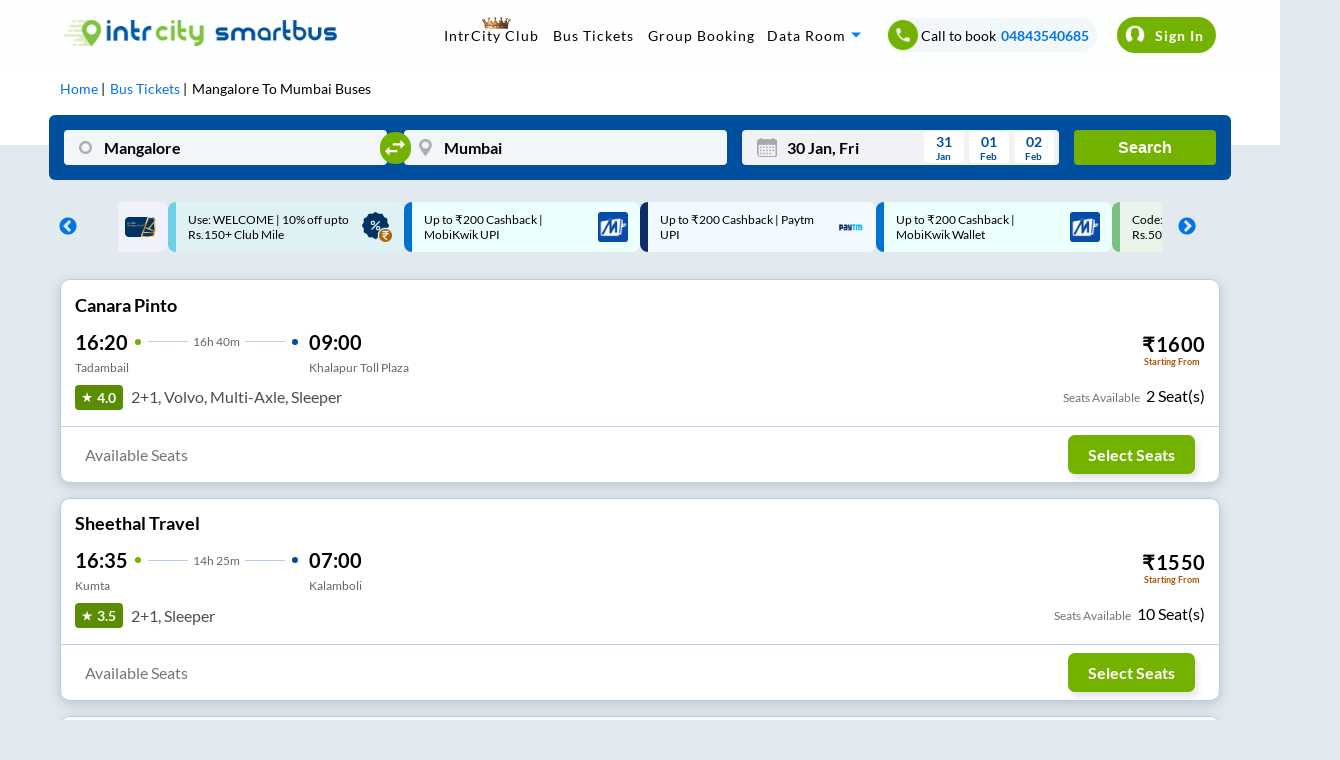

--- FILE ---
content_type: text/html; charset=utf-8
request_url: https://www.intrcity.com/bus-booking/mangalore-to-mumbai-buses
body_size: 4582
content:
<!DOCTYPE html><html><head><meta charSet="utf-8"/><title>Mangalore to Mumbai Bus Ticket Booking Online - IntrCity</title><meta name="description" content="Book Mangalore to Mumbai AC Sleeper bus tickets at best prices on IntrCity SmartBus. On-time journey, Reserve Your Seat Today and save ₹600 OFF with Savings Card"/><meta name="keywords" content="private bus online ticket booking easy and cheap bus tickets, bus deals, confirmed tickets, reservation, discounts, bus offers, cashback online, "/><meta name="viewport" content="width=device-width, initial-scale=1, maximum-scale=1, user-scalable=0"/><meta name="theme-color" content="#004f9e"/><link rel="canonical" href="https://www.intrcity.com/bus-booking/mangalore-to-mumbai-buses"/><link rel="icon" href="/favicon.ico" type="image/x-icon" sizes="any"/><link rel="alternate" href="android-app://bus.tickets.intrcity/http/i.rytr.in/Bus-Ticket-Booking"/><link rel="alternate" href="ios-app://1493367638/http/i.rytr.in/Bus-Ticket-Booking"/><meta property="og:type" content="website"/><meta property="og:url" content="https://www.intrcity.com/bus-booking/mangalore-to-mumbai-buses"/><meta property="og:title" content="Mangalore to Mumbai Bus Ticket Booking Online - IntrCity"/><meta property="og:description" content="Book Mangalore to Mumbai AC Sleeper bus tickets at best prices on IntrCity SmartBus. On-time journey, Reserve Your Seat Today and save ₹600 OFF with Savings Card"/><meta property="og:image" content="https://images.railyatri.in/ry_images_prod/ogImage-1752553105.jpg"/><meta property="og:image:width" content="1200"/><meta property="og:image:height" content="630"/><meta property="og:site_name" content="IntrCity SmartBus"/><meta name="twitter:card" content="summary_large_image"/><meta name="twitter:url" content="https://www.intrcity.com/bus-booking/mangalore-to-mumbai-buses"/><meta name="twitter:title" content="Mangalore to Mumbai Bus Ticket Booking Online - IntrCity"/><meta name="twitter:description" content="Book Mangalore to Mumbai AC Sleeper bus tickets at best prices on IntrCity SmartBus. On-time journey, Reserve Your Seat Today and save ₹600 OFF with Savings Card"/><meta name="twitter:image" content="https://images.railyatri.in/ry_images_prod/ogImage-1752553105.jpg"/><link rel="preload" as="font" type="font/woff2" href="/Assets/fonts/lato-v17-latin-regular-subset.woff2" crossorigin="anonymous"/><link rel="preload" as="font" type="font/woff2" href="/Assets/fonts/lato-v17-latin-700-subset.woff2" crossorigin="anonymous"/><link rel="manifest" href="/manifest.json"/><link rel="apple-touch-icon" sizes="16x16" href="https://images.railyatri.in/ry_images_prod/favicon-1-1591184566.png"/><meta name="mobile-web-app-capable" content="yes"/><meta name="apple-mobile-web-app-capable" content="yes"/><meta name="apple-mobile-web-app-status-bar-style" content="default"/><meta name="msapplication-starturl" content="/"/><meta name="facebook-domain-verification" content="xqufgq7s197nchpa6zqkzyg1564rbu"/><meta name="google-site-verification" content="bm5rw8Ra3tJBBZGGPhKyiqnZ1BjDKT1rMfdoNEZJFhg"/><link rel="dns-prefetch" href="//d2r1yp2w7bby2u.cloudfront.net"/><link rel="dns-prefetch" href="//www.clarity.ms"/><link rel="preconnect" href="https://fonts.googleapis.com"/><link rel="preconnect" href="https://fonts.gstatic.com" crossorigin="anonymous"/><script type="application/ld+json" class="jsx-95a68c1fcab33c2b">{
        "@context": "https://schema.org/",
        "@type": "Product",
        "name": "Mangalore to Mumbai Bus Ticket Booking Online - IntrCity",
        "image": "https://images.railyatri.in/ry_images_prod/RailYatri-1719298334.png",
        "description": "Book Mangalore to Mumbai AC Sleeper bus tickets at best prices on IntrCity SmartBus. On-time journey, Reserve Your Seat Today and save ₹600 OFF with Savings Card",
        "sku": "1001901_1004087",
        "mpn": "1001901_1004087",
        "brand": {
            "@type": "Service",
            "name": "IntrCity"
        },
        "aggregateRating": {
            "@type": "AggregateRating",
            "ratingValue": 4.5,
            "reviewCount": 58700
        },
        "offers": {
            "@type": "Offer",
            "url": "https://www.intrcity.com/bus-booking/mangalore-to-mumbai-buses",
            "priceCurrency": "INR",
            "price": 899,
            "priceValidUntil": "2026-01-30",
            "itemCondition": "https://schema.org/UsedCondition",
            "availability": "https://schema.org/InStock"
        }
    }</script><script type="application/ld+json" class="jsx-95a68c1fcab33c2b">[{"@context":"https://schema.org/","@type":"MobileApplication","name":"IntrCity","aggregateRating":{"@type":"AggregateRating","ratingValue":"4.5","reviewCount":"58700"},"applicationCategory":"Travel","operatingSystem":"Android","url":"https://play.google.com/store/apps/details?id=bus.tickets.intrcity"}]</script><script type="application/ld+json" class="jsx-95a68c1fcab33c2b">{"@context":"https://schema.org","@type":"BusTrip","departureBusStop":{"@type":"BusStop","name":"Mangalore","address":{"@type":"PostalAddress","addressLocality":"Mangalore","addressCountry":"IN"}},"arrivalBusStop":{"@type":"BusStop","name":"Mumbai","address":{"@type":"PostalAddress","addressLocality":"Mumbai","addressCountry":"IN"}},"offers":{"@type":"AggregateOffer","lowPrice":899,"priceCurrency":"INR"}}</script><link rel="alternate" href="https://www.intrcity.com/m/bus-booking/Mangalore-to-Mumbai-buses" class="jsx-95a68c1fcab33c2b"/><script type="application/ld+json">{"@context":"https://schema.org","@type":"WebApplication","name":"IntrCity SmartBus","description":"Book Mangalore to Mumbai AC Sleeper bus tickets at best prices on IntrCity SmartBus. On-time journey, Reserve Your Seat Today and save ₹600 OFF with Savings Card","url":"https://www.intrcity.com/bus-booking/mangalore-to-mumbai-buses","applicationCategory":"Travel","operatingSystem":"Web Browser","offers":{"@type":"Offer","category":"Travel"}}</script><meta name="next-head-count" content="42"/><link rel="preload" href="https://images.intrcity.com/_next/static/css/e7e5005afda115ad.css" as="style"/><link rel="stylesheet" href="https://images.intrcity.com/_next/static/css/e7e5005afda115ad.css" data-n-g=""/><link rel="preload" href="https://images.intrcity.com/_next/static/css/b0b9dcaced30edba.css" as="style"/><link rel="stylesheet" href="https://images.intrcity.com/_next/static/css/b0b9dcaced30edba.css" data-n-p=""/><link rel="preload" href="https://images.intrcity.com/_next/static/css/0ed207c130829dde.css" as="style"/><link rel="stylesheet" href="https://images.intrcity.com/_next/static/css/0ed207c130829dde.css" data-n-p=""/><link rel="preload" href="https://images.intrcity.com/_next/static/css/65121a0f437c9984.css" as="style"/><link rel="stylesheet" href="https://images.intrcity.com/_next/static/css/65121a0f437c9984.css" data-n-p=""/><link rel="preload" href="https://images.intrcity.com/_next/static/css/ff3ee4a10aba0cb8.css" as="style"/><link rel="stylesheet" href="https://images.intrcity.com/_next/static/css/ff3ee4a10aba0cb8.css" data-n-p=""/><link rel="preload" href="https://images.intrcity.com/_next/static/css/b49e238836865a82.css" as="style"/><link rel="stylesheet" href="https://images.intrcity.com/_next/static/css/b49e238836865a82.css" data-n-p=""/><link rel="preload" href="https://images.intrcity.com/_next/static/css/a741e94ebe130996.css" as="style"/><link rel="stylesheet" href="https://images.intrcity.com/_next/static/css/a741e94ebe130996.css" data-n-p=""/><noscript data-n-css=""></noscript><script defer="" nomodule="" src="https://images.intrcity.com/_next/static/chunks/polyfills-5cd94c89d3acac5f.js"></script><script src="https://images.intrcity.com/_next/static/chunks/webpack-56e3d50f7fa03050.js" defer=""></script><script src="https://images.intrcity.com/_next/static/chunks/framework-568b840ecff66744.js" defer=""></script><script src="https://images.intrcity.com/_next/static/chunks/main-894bfcc511c96809.js" defer=""></script><script src="https://images.intrcity.com/_next/static/chunks/pages/_app-8fec1deff89be0fe.js" defer=""></script><script src="https://images.intrcity.com/_next/static/chunks/1132-b04c18d476a35b2c.js" defer=""></script><script src="https://images.intrcity.com/_next/static/chunks/4037-e6ad143c8a9dfd1d.js" defer=""></script><script src="https://images.intrcity.com/_next/static/chunks/5835-ae2447a281ff927f.js" defer=""></script><script src="https://images.intrcity.com/_next/static/chunks/2191-860306a5b3712ec5.js" defer=""></script><script src="https://images.intrcity.com/_next/static/chunks/3395-a44b43816d094f84.js" defer=""></script><script src="https://images.intrcity.com/_next/static/chunks/981-0b95c2df9c5df57c.js" defer=""></script><script src="https://images.intrcity.com/_next/static/chunks/2092-4999d57c0a8d35a3.js" defer=""></script><script src="https://images.intrcity.com/_next/static/chunks/4853-3e45e5c8f862d7a9.js" defer=""></script><script src="https://images.intrcity.com/_next/static/chunks/1561-4a253bd05c6a887a.js" defer=""></script><script src="https://images.intrcity.com/_next/static/chunks/6834-686ffd4e5c7af5d9.js" defer=""></script><script src="https://images.intrcity.com/_next/static/chunks/5183-9a674d48fd465459.js" defer=""></script><script src="https://images.intrcity.com/_next/static/chunks/3885-497dd593c3c47fa8.js" defer=""></script><script src="https://images.intrcity.com/_next/static/chunks/9825-be846fdad4f9ae17.js" defer=""></script><script src="https://images.intrcity.com/_next/static/chunks/1821-41952a2d62aab9b9.js" defer=""></script><script src="https://images.intrcity.com/_next/static/chunks/9986-cfb2d7106db62701.js" defer=""></script><script src="https://images.intrcity.com/_next/static/chunks/6918-6e69d79d830ec9e1.js" defer=""></script><script src="https://images.intrcity.com/_next/static/chunks/54-e8d55759db296e2a.js" defer=""></script><script src="https://images.intrcity.com/_next/static/chunks/pages/bus-booking/%5Broute%5D-501f26ed9c9cf7b5.js" defer=""></script><script src="https://images.intrcity.com/_next/static/MWEBREACT-1769676216156-yjvo/_buildManifest.js" defer=""></script><script src="https://images.intrcity.com/_next/static/MWEBREACT-1769676216156-yjvo/_ssgManifest.js" defer=""></script><script src="https://images.intrcity.com/_next/static/MWEBREACT-1769676216156-yjvo/_middlewareManifest.js" defer=""></script><style id="__jsx-95a68c1fcab33c2b">body, html {background:#E2EAEF}
.slick-slide {max-width:260px!important}
.slick-prev, .slick-next {width:10px!important}
.slick-track {margin-right:auto!important;
display:-webkit-box!important;
display:-webkit-flex!important;
display:-ms-flexbox!important;
display:flex!important;
-webkit-align-items:center!important;
-webkit-box-align:center!important;
-ms-flex-align:center!important;
align-items:center!important;
-webkit-justify-content:center!important;
justify-content:center!important;
gap:12px}</style></head><body><div id="__next" data-reactroot=""><div id="Main" style="margin-bottom:unset" class="Main"><div class="jsx-95a68c1fcab33c2b route_breadCrumbWrapper__1MUuc"><div class="jsx-95a68c1fcab33c2b route_breadCrumbSec__fPa6x"><div class="jsx-95a68c1fcab33c2b route_breadCrumb__AH4hf"><ul vocab="https://schema.org/" typeof="BreadcrumbList" class="jsx-95a68c1fcab33c2b"><li property="itemListElement" typeof="ListItem" class="jsx-95a68c1fcab33c2b"><a property="item" typeof="WebPage" class="jsx-95a68c1fcab33c2b" href="/"><span property="name" class="jsx-95a68c1fcab33c2b">Home</span></a><meta property="position" content="1" class="jsx-95a68c1fcab33c2b"/></li><li property="itemListElement" typeof="ListItem" class="jsx-95a68c1fcab33c2b"><a href="/bus-tickets" property="item" typeof="WebPage" class="jsx-95a68c1fcab33c2b"><span property="name" class="jsx-95a68c1fcab33c2b">Bus Tickets</span></a><meta property="position" content="2" class="jsx-95a68c1fcab33c2b"/></li><li property="itemListElement" typeof="ListItem" class="jsx-95a68c1fcab33c2b"><span property="name" class="jsx-95a68c1fcab33c2b">Mangalore<!-- --> To <!-- -->Mumbai<!-- --> Buses</span><meta property="position" content="3" class="jsx-95a68c1fcab33c2b"/></li></ul></div></div></div><div class="jsx-95a68c1fcab33c2b route_busListItemWrapper__faFWY route_qrcode_banner__8ZaUi"><div style="opacity:0;position:absolute" class="jsx-95a68c1fcab33c2b"><h1 class="jsx-95a68c1fcab33c2b route_seoTitle__o9W_z">Mangalore<!-- --> To <!-- -->Mumbai<!-- --> Bus Ticket<!-- --> Booking</h1><p class="jsx-95a68c1fcab33c2b route_busDataLength__FPQ0M"></p></div></div><div class="jsx-95a68c1fcab33c2b route_selectedBpDiv__KgVMe"><div style="display:none" class="BoardingFilter_bPoint__QynoS"><span></span><span><img class="BoardingFilter_closeImg__KUvQ_" src="https://images.railyatri.in/ry_images_prod/icclose2-1746431321.png" alt="close"/></span></div></div><div class="jsx-95a68c1fcab33c2b route_busBookingMainContainer__w7CqD"><div class="jsx-95a68c1fcab33c2b route_normalBusesList__CVWgC"></div></div><div class="jsx-95a68c1fcab33c2b "></div></div></div><script id="__NEXT_DATA__" type="application/json">{"props":{"pageProps":{"query":{"route":"mangalore-to-mumbai-buses","from_code":1001901,"to_code":1004087},"utm_source":"","isSeo":false,"from":"Mangalore","to":"Mumbai","doj":"2026-01-30T10:49:49.794Z","ryDomain":false,"canonical":"https://www.intrcity.com/bus-booking/mangalore-to-mumbai-buses","nextDayServices":true,"seoData":{"fromCity":"Mangalore","toCity":"Mumbai","fromCityId":1001901,"toCityId":1004087,"distance":"893","smartBusData":{"minDuration":99999,"minFare":899,"maxFare":0,"firstBus":0,"lastBus":0,"firstBusReach":0,"totalBuses":0},"otherBusData":{"minDuration":960,"minFare":1499,"maxFare":5500,"firstBus":"10:45","lastBus":"18:00","firstBusReach":"07:00","totalBuses":17},"boardingPoints":["Hamapankatte Opp Mandovi Showroom","PVS Near Sri Durgamba Office","Kadri Petrol Pump","Nantoor Junction","K P T Junction","Ksrtc stand","Bejai - KSRTC Bus Stand","Lady Hills - Bus Stand","Urva Store - Vinayaka /Travels","Kottara Chowki Near Hotel Ginger"],"droppingPoints":["Khalapur Toll Plaza","Others","Kharghar","Belapur CBD","Nerul","Chembur East","Bandra East","Khar East","Mumbai International Airport","Andheri East"],"rtcBuses":{},"privateBuses":[{"operatorName":"Sheethal Travel..","firstBus":"10:45","firstBusReach":"07:00","busTypes":["2+1","Sleeper"]},{"operatorName":"Vrl Travels..","firstBus":"18:00","firstBusReach":"12:30","busTypes":["2+1","Volvo","Multi-Axle","Sleeper"]}],"bannerUrls":{"smartbus_url":"https://images.railyatri.in/ry_images_prod/seo_300_mangalore_mumbai_smartbus_1637646297.jpg","non_smartbus_url":"https://images.railyatri.in/ry_images_prod/seo_300_mangalore_mumbai_non_smartbus_1637058206.jpg","video_thumb_url":"https://images.railyatri.in/ry_images_prod/seo_300_mangalore_mumbai_video_thumb_1637058207.jpg","ic_banner_url":"https://images.railyatri.in/ry_images_prod/seo_300_mangalore_mumbai_ic_banner_1637058209.png","ic_nonsmartbus_banner_url":"https://images.railyatri.in/ry_images_prod/seo_300_mangalore_mumbai_ic_nonsmartbus_banner_1638254153.png"},"smartCityRoutes":[{"sourceCity":"madurai","destinationCity":"chennai"},{"sourceCity":"chennai","destinationCity":"madurai"},{"sourceCity":"coimbatore","destinationCity":"chennai"},{"sourceCity":"chennai","destinationCity":"bangalore"},{"sourceCity":"chennai","destinationCity":"coimbatore"},{"sourceCity":"bangalore","destinationCity":"chennai"},{"sourceCity":"bangalore","destinationCity":"hyderabad"},{"sourceCity":"hyderabad","destinationCity":"bangalore"},{"sourceCity":"indore","destinationCity":"bhopal"},{"sourceCity":"bhopal","destinationCity":"indore"}],"operatorsData":{"fromCityOperators":["vrl travels","srs travels and logistics private limited","durgamba motors","seabird tourists","sugama tourists","bharathi travels","ideal travels","pragathi tourist corporation","ganesh travels and tours","orange tours and travels"],"toCityOperators":["intrcity smartbus railyatri","orange tours and travels","srs travels and logistics private limited","purple metrolink","paulo travels","vrl travels","malkan travelsunity","jabbar travels","patel tours travels","neeta tours and travels"]},"popularBusRoutes":{"fromPopularRoutes":[{"fromCity":"Mangalore","toCity":"Udupi"},{"fromCity":"Mangalore","toCity":"Bangalore (Bengaluru)"}],"toPopularRoutes":[{"fromCity":"Mumbai","toCity":"Ahmedabad"},{"fromCity":"Mumbai","toCity":"Vapi"},{"fromCity":"Mumbai","toCity":"Valsad"},{"fromCity":"Mumbai","toCity":"Navsari"},{"fromCity":"Mumbai","toCity":"Surat"},{"fromCity":"Mumbai","toCity":"Ankleshwar"},{"fromCity":"Mumbai","toCity":"Bharuch"},{"fromCity":"Mumbai","toCity":"Anand"},{"fromCity":"Mumbai","toCity":"Nadiad"},{"fromCity":"Mumbai","toCity":"Vadodara(Baroda)"}]},"routeData":[{"sourceCity":"Madurai","destinationCity":"Chennai"},{"sourceCity":"Chennai","destinationCity":"Madurai"},{"sourceCity":"Coimbatore","destinationCity":"Chennai"},{"sourceCity":"Chennai","destinationCity":"Coimbatore"},{"sourceCity":"Indore","destinationCity":"Pune"},{"sourceCity":"Pune","destinationCity":"Indore"},{"sourceCity":"Hyderabad","destinationCity":"Ongole"},{"sourceCity":"Hyderabad","destinationCity":"Nellore"},{"sourceCity":"Hyderabad","destinationCity":"Vijayawada"},{"sourceCity":"Vijayawada","destinationCity":"Hyderabad"}]},"bp_ids":"","title":"Mangalore to Mumbai Bus Ticket Booking Online - IntrCity","description":"Book Mangalore to Mumbai AC Sleeper bus tickets at best prices on IntrCity SmartBus. On-time journey, Reserve Your Seat Today and save ₹600 OFF with Savings Card","aggregatedDisabled":true},"__N_SSP":true},"page":"/bus-booking/[route]","query":{"route":"mangalore-to-mumbai-buses"},"buildId":"MWEBREACT-1769676216156-yjvo","assetPrefix":"https://images.intrcity.com","isFallback":false,"gssp":true,"scriptLoader":[]}</script><script defer src="https://static.cloudflareinsights.com/beacon.min.js/vcd15cbe7772f49c399c6a5babf22c1241717689176015" integrity="sha512-ZpsOmlRQV6y907TI0dKBHq9Md29nnaEIPlkf84rnaERnq6zvWvPUqr2ft8M1aS28oN72PdrCzSjY4U6VaAw1EQ==" data-cf-beacon='{"rayId":"9c6067a29856b36e","version":"2025.9.1","serverTiming":{"name":{"cfExtPri":true,"cfEdge":true,"cfOrigin":true,"cfL4":true,"cfSpeedBrain":true,"cfCacheStatus":true}},"token":"9e02afa827424f1e996a2ca14d6be938","b":1}' crossorigin="anonymous"></script>
</body></html>

--- FILE ---
content_type: text/css
request_url: https://images.intrcity.com/_next/static/css/e7e5005afda115ad.css
body_size: 2149
content:
body,html{margin:0;padding:0;background:#f1f1f1;-webkit-overflow-scrolling:touch;-ms-overflow-style:none;position:static;scroll-behavior:smooth;overscroll-behavior:contain;-webkit-user-select:none;user-select:none;-webkit-tap-highlight-color:rgba(255,255,255,0)}::-webkit-scrollbar{width:6px}.loader-wrapper{position:fixed;inset:0;display:flex;align-items:center;justify-content:center;background:#fff;z-index:9999}.customloader{width:40px;height:40px;border-radius:50%;background:radial-gradient(farthest-side,var(--icGreen) 94%,#0000) top/4px 4px no-repeat,conic-gradient(#0000 30%,var(--icGreen));-webkit-mask:radial-gradient(farthest-side,#0000 calc(100% - 3px),#000 0);-webkit-animation:s3 1s linear infinite;animation:s3 1s linear infinite}@-webkit-keyframes s3{to{-webkit-transform:rotate(1turn);transform:rotate(1turn)}}@keyframes s3{to{-webkit-transform:rotate(1turn);transform:rotate(1turn)}}::-webkit-scrollbar-track{background:#f0f0f0;background-clip:padding-box;border-radius:3px;border:none}::-webkit-scrollbar-thumb{background:var(--iclightGrey);border-radius:3px}html{font-family:Lato,Roboto,-apple-system,BlinkMacSystemFont,Segoe UI,Oxygen,Cantarell,Fira Sans,Droid Sans,Helvetica Neue,sans-serif;font-size:17px;-moz-osx-font-smoothing:grayscale;-webkit-font-smoothing:antialiased;text-rendering:optimizeLegibility;overflow-x:hidden}.noScroll{width:100%;height:100%;position:fixed}button,details,input,li,select,summary,textarea,ul{outline:none}a{text-decoration:none;color:unset}button{cursor:pointer}*{margin:0;padding:0;-webkit-text-size-adjust:none;-webkit-tap-highlight-color:transparent;-ms-text-size-adjust:none}:not(input):not(textarea):not(button){-webkit-touch-callout:none;-webkit-user-select:none;user-select:none}input{font-family:Lato,Roboto,sans-serif}.Main{margin:0 15px}.backButton{-webkit-transform:scaleX(-1);transform:scaleX(-1);width:16px;height:16px;padding:12px 0;flex-shrink:0;margin-left:5px;padding:10px}.inverted{-webkit-filter:invert();filter:invert()}input[aria-invalid=true]{border:1.5px solid #e55757a6;transition:.5s}[aria-disabled=true]{-webkit-filter:grayscale(1) opacity(.8);filter:grayscale(1) opacity(.8)}:root{--icGreen:#74b202;--icBlue:#004f9e;--ctaBlue:#0475e5;--icBorderBlue:#b8cdef;--icPurple:#5f259e;--rt-color-dark:#000!important;--rt-opacity:1!important;--iclightGrey:#757575;--ryWhite:#fff}@font-face{font-family:Lato;font-style:normal;font-weight:400;font-display:swap;src:local("Lato Regular"),local("Lato-Regular"),url(/Assets/fonts/lato-v17-latin-regular-subset.woff2) format("woff2"),url(/Assets/fonts/lato-v17-latin-regular-subset.woff) format("woff");unicode-range:u+a,u+20-22,u+25-2a,u+2c-3f,u+41-50,u+52-59,u+5f,u+61-7a,u+7c,u+a0,u+b7,u+d7,u+2019,u+201c,u+201d,u+2022,u+20b9}@font-face{font-family:Lato;font-style:normal;font-weight:700;font-display:swap;src:local("Lato Bold"),local("Lato-Bold"),url(/Assets/fonts/lato-v17-latin-700-subset.woff2) format("woff2"),url(/Assets/fonts/lato-v17-latin-700-subset.woff) format("woff");unicode-range:u+a,u+20-22,u+25-2a,u+2c-3f,u+41-50,u+52-59,u+5f,u+61-7a,u+7c,u+a0,u+b7,u+d7,u+2019,u+201c,u+201d,u+2022,u+20b9}@font-face{font-family:Intrcity Bold;src:local("Intrcity Bold"),url(https://images.intrcity.com/Assets/fonts/Intrcity-Bold.ttf) format("truetype");font-weight:700;font-style:normal;font-display:swap}@font-face{font-family:Intrcity Thin;src:local("Intrcity Thin"),url(https://images.intrcity.com/Assets/fonts/Intrcity_thin-Regular.ttf) format("truetype");font-weight:400;font-style:normal;font-display:swap}@media only screen and (min-width:720px){body,html{background:unset;scrollbar-width:6px}.Main{margin:0 auto}*{-webkit-user-select:text!important;user-select:text!important}}@media only screen and (max-width:720px){body::-webkit-scrollbar,html::-webkit-scrollbar{display:none;width:0!important;background:0 0}}.fullDiv{float:left;width:100%}.slick-prev{left:-60px!important}.slick-track{margin-right:0!important}.slick-next:before,.slick-prev:before{color:var(--ctaBlue)!important;opacity:1!important}.whiteStar{-webkit-clip-path:polygon(50% 0,61% 35%,98% 35%,68% 57%,79% 91%,50% 70%,21% 91%,32% 57%,2% 35%,39% 35%);clip-path:polygon(50% 0,61% 35%,98% 35%,68% 57%,79% 91%,50% 70%,21% 91%,32% 57%,2% 35%,39% 35%);background:silver;width:25px;height:25px;display:inline-block;margin-right:3px}.nice-dates-navigation{align-items:center;color:#333;display:flex;justify-content:space-between;position:relative;text-align:center;text-transform:capitalize}.nice-dates-navigation_current{flex-grow:1;font-size:16px}.nice-dates-navigation_next,.nice-dates-navigation_previous{cursor:pointer;height:0;padding-bottom:calc(100% / 7);position:relative;width:calc(100% / 7)}.nice-dates-navigation_next:before,.nice-dates-navigation_previous:before{border-right:2px solid #999;border-top:2px solid #999;box-sizing:border-box;content:"";display:block;height:14px;left:50%;margin-left:-7px;margin-top:-7px;position:absolute;top:50%;-webkit-transform:rotate(45deg);transform:rotate(45deg);transition:border-color .2s;width:14px}.nice-dates-navigation_next:hover:before,.nice-dates-navigation_previous:hover:before{border-color:#333}.nice-dates-navigation_next.-disabled,.nice-dates-navigation_previous.-disabled{cursor:default;pointer-events:none}.nice-dates-navigation_next.-disabled:before,.nice-dates-navigation_previous.-disabled:before{border-color:#ddd}.nice-dates-navigation_previous:before{-webkit-transform:rotate(-135deg);transform:rotate(-135deg)}.nice-dates-week-header{box-shadow:0 1px 0 #0000000f;display:flex;padding:8px 0}.nice-dates-week-header_day{color:#999;font-size:14px;line-height:1;text-align:center;text-transform:capitalize;width:calc(100% / 7)}.nice-dates-grid{box-sizing:initial;overflow:hidden;position:relative;-webkit-user-select:none;user-select:none}.nice-dates-grid_container{-webkit-backface-visibility:hidden;backface-visibility:hidden;display:flex;flex-wrap:wrap;left:0;position:absolute;right:0;transition-timing-function:cubic-bezier(.4,0,.2,1);transition-property:none;will-change:transform}.nice-dates-grid_container.-moving .nice-dates-day_date{transition:color .3s}.nice-dates-grid_container.-origin-bottom{top:auto;bottom:0}.nice-dates-grid_container.-origin-top{top:0;bottom:auto}.nice-dates-grid_container.-transition{transition-property:-webkit-transform;transition-property:transform;transition-property:transform,-webkit-transform}.nice-dates-day{border-top:1px solid #0000;box-sizing:border-box;color:#333;cursor:pointer;font-size:14px;position:relative;text-align:center;width:calc(100% / 7);align-items:center;display:flex;justify-content:center;flex-direction:column}.nice-dates-day_date{transition:color .15s;will-change:color;z-index:3}.nice-dates-day_month{color:#999;font-size:12px;left:0;line-height:1;position:absolute;right:0;text-transform:capitalize;top:10%;z-index:3}.nice-dates-day:after,.nice-dates-day:before{border-radius:999px;bottom:0;box-sizing:border-box;content:"";display:block;left:0;opacity:0;position:absolute;right:0;top:0}.nice-dates-day:before{background-color:var(--icBlue);z-index:1}.nice-dates-day:after{border:2px solid #333;-webkit-transform:scale(.95);transform:scale(.95);transition-duration:.15s;transition-property:opacity,-webkit-transform;transition-property:transform,opacity;transition-property:transform,opacity,-webkit-transform;z-index:2}.nice-dates-day:not(.-disabled):hover:after{opacity:1;-webkit-transform:scale(1);transform:scale(1)}@media (hover:none){.nice-dates-day:after{content:none}.nice-dates-day.-selected *{color:#fff}}.nice-dates-day.-selected:before{opacity:1}.nice-dates-day.-selected:hover:after{background-color:#fff}.nice-dates-day.-selected.-disabled *,.nice-dates-day.-selected:not(:hover) *{color:#fff}.nice-dates-day.-selected.-selected-start:before{border-top-right-radius:0;border-bottom-right-radius:0;right:0}.nice-dates-day.-selected.-selected-end:before{border-top-left-radius:0;border-bottom-left-radius:0;left:0}.nice-dates-day.-selected.-selected-middle:before{border-radius:0;left:0;right:0}.nice-dates-day.-selected.-selected-middle:nth-child(7n+1):before{border-top-left-radius:2px;border-bottom-left-radius:2px}.nice-dates-day.-selected.-selected-middle:not(.-end):nth-child(7n):before{border-top-right-radius:2px;border-bottom-right-radius:2px}.nice-dates-day.-today{font-weight:600}.nice-dates-day.-wide:after,.nice-dates-day.-wide:before{left:12.5%;right:12.5%}.nice-dates-day.-outside{color:#333}.nice-dates-day.-disabled.-selected{cursor:pointer;pointer-events:unset;color:#ddd}.nice-dates-day.-disabled{cursor:default;pointer-events:none;color:#ddd}input[type=radio]:checked,input[type=radio]:not(:checked){display:none}input[type=radio]:checked+label,input[type=radio]:not(:checked)+label{position:relative;padding-left:45px;cursor:pointer;line-height:20px}input[type=radio]:checked+label:before,input[type=radio]:not(:checked)+label:before{content:"";position:absolute;left:15px;top:18px;width:16px;height:16px;border:1px solid #979797;border-radius:100%;background:#fff}input[type=radio]:checked+label:after,input[type=radio]:not(:checked)+label:after{content:"";width:10px;height:10px;background:var(--icGreen);position:absolute;top:22px;left:19px;border-radius:100%}input[type=radio]:not(:checked)+label:after{opacity:0;-webkit-transform:scale(0);transform:scale(0)}input[type=radio]:checked+label:after{opacity:1;-webkit-transform:scale(1);transform:scale(1)}

--- FILE ---
content_type: text/css
request_url: https://images.intrcity.com/_next/static/css/16204811fa0ff4ee.css
body_size: 479
content:
.Offers_offersBlock__1OHyC{margin-top:30px;display:flex;flex-direction:column;align-items:center}.Offers_offersBlock__1OHyC h1{font-size:1.294em;font-weight:700;margin:15px 0;display:inline-block}.Offers_offersBlock__1OHyC div:nth-child(2)>span:nth-child(2){font-size:1.294em;font-weight:700;margin:0}.Offers_offersBlock__1OHyC a{font-size:.88em;text-decoration:none;color:var(--icBlue)}.Offers_discountSec__UVVOX{width:calc(100% + -30px);border-radius:4px;border:1px solid #eff4f8;background:#fff;margin-bottom:10px;padding:10px 10px 10px 15px;display:flex;justify-content:space-between;align-items:center;min-height:70px}.Offers_offerTitle__kbSaj{font-size:.9em;font-weight:700;margin-top:0;margin-bottom:8px}.Offers_offerDescription__Lj43H{font-size:.66em;opacity:.7;margin:0}.Offers_couponCode__5CbkI{border:1px dashed var(--icBlue);border-radius:4px;color:var(--icBlue);font-weight:700;font-size:12px;justify-content:center;align-items:center;width:-webkit-max-content;width:max-content;min-width:95px;min-height:30px;display:flex;background:#eff4f8;margin-left:5px}.Offers_toastHidden__FRv60{opacity:0;position:fixed}.Offers_toast__aQUxG{background-color:#333;color:#fff;padding:10px;opacity:.88;position:fixed;left:50%;bottom:20%;border-radius:4px;-webkit-transform:translateX(-50%);transform:translateX(-50%);font-size:16px;z-index:90;transition:opacity .5s ease-out;will-change:opacity;width:-webkit-max-content;width:max-content;height:-webkit-max-content;height:max-content;max-width:90%}.Offers_Hr__NDa_L{margin:0;width:60px;height:4px;background:var(--icGreen);border-radius:5px;opacity:1;color:var(--icGreen);border:0}@media only screen and (min-width:720px){.Offers_toast__aQUxG{min-width:25%;line-height:2rem;font-weight:700;font-size:16px;top:90px;bottom:unset;left:unset;right:30px;-webkit-transform:unset;transform:unset;text-align:center}}.CalOverlay_overlayClosed__rbI0h{opacity:0;pointer-events:none}.CalOverlay_overlay__G33z2,.CalOverlay_overlayClosed__rbI0h{position:fixed;width:100%;height:100%;bottom:0;contain:strict}.CalOverlay_overlay__G33z2{left:0;background:#2424243d;z-index:20;will-change:opacity;opacity:1;transition-property:opacity;transition-duration:.4s;transition-timing-function:cubic-bezier(.4,.2,0,1.1)}.CalOverlay_overlayClosed__rbI0h>div:first-child{-webkit-transform:perspective(1000px) rotateX(-15deg);transform:perspective(1000px) rotateX(-15deg)}.CalOverlay_overlay__G33z2>div:first-child{background:#fff;border-top-left-radius:8px;border-top-right-radius:8px;box-shadow:0 1px 8px #0000001f;margin:0;padding-bottom:15px;width:calc(100% + -12px);position:absolute;bottom:0;left:4px;z-index:10;-webkit-transform-origin:bottom;transform-origin:bottom;-webkit-transform:perspective(1000px);transform:perspective(1000px);transition-property:-webkit-transform;transition-property:transform;transition-property:transform,-webkit-transform;will-change:transform;transition-duration:.4s;transition-timing-function:cubic-bezier(.4,.2,0,1.1);padding-left:2px;padding-right:2px}@media only screen and (min-width:720px){.CalOverlay_overlay__G33z2{position:sticky}}

--- FILE ---
content_type: text/css
request_url: https://images.intrcity.com/_next/static/css/db6b9d63e246b39b.css
body_size: 4985
content:
.Header_header__pUpk9,.Header_liteHeader__vzziu,.Header_ryHeader__lWO_n,.Header_RyMHeader__i7Mi2{display:flex;width:calc(100% + 30px);align-items:center;height:65px;margin:0 0 0 -15px;background:#fff;justify-content:center;position:sticky;top:0;z-index:10;contain:strict}.Header_cityHeader__IBZ6B{background:#fbf2ce!important}.Header_ryHeader__lWO_n{background:#004f9e}.Header_liteHeader__vzziu{width:unset;margin:unset}.Header_headerLeftImage__d9fvk{margin-left:15px;flex-shrink:1;margin-right:auto;min-width:16px}.Header_liteHeader__vzziu>img:nth-child(3),.Header_rightSideImg__2f5iR{margin-right:15px;min-width:16px}.Header_leftSideImg__HUY5Q{margin-left:15px;min-width:16px}.Header_logo__vPR6R{width:100%;margin:0 auto;flex-grow:1;max-width:200px;height:auto}.Header_loginWrapper__iPMyt{background:#f7f7f7;display:flex;flex-shrink:0;width:auto;height:36px;margin-left:auto;border:1px solid #0000;border-top-left-radius:20px;border-bottom-left-radius:20px}.Header_signInBlock__4kTWS{display:inline-flex;justify-content:center;flex-direction:column;text-align:left;padding:5px 13px 5px 14px}.Header_ryWalletText__uwI3A{font-size:12px;color:#0e59a3;font-weight:700;margin:0}.Header_signInText__2_ovZ{font-size:14px;color:#0e59a3;font-weight:700;margin:0}.Header_walletCash__4eVkN{font-size:13px;font-weight:700;margin:0;color:var(--icGreen)}.Header_saveTxt__AemWB{font-size:10px;margin:0}.Header_RyMHeader__i7Mi2{justify-content:start}.Header_ryBackButton__WN5AP{margin-left:5px;padding:10px}.Header_RyMlogo__el_Lp{width:100%;flex-grow:1;max-width:105px;height:auto;margin-top:3px}.Header_ryHeaderTitle__ep2YT{width:calc(100% - 185px);align-self:center;margin-top:-3px;color:#000;font-size:16px;font-weight:700;margin-left:16px}.Header_headingSpantrue__ra7Kp{border-bottom:2px solid var(--icBlue);font-weight:700}.Header_headingSpan__PHSaV,.Header_headingSpantrue__ra7Kp{display:inline-block;position:relative;padding:0 2px 2px}.Header_crownImg__dyGAe{position:absolute;top:-10px;left:40px}.Header_headingSpan__PHSaV:after{content:"";position:absolute;width:100%;-webkit-transform:scaleX(0);transform:scaleX(0);height:2px;bottom:-1px;left:0;background-color:var(--icBlue);-webkit-transform-origin:bottom right;transform-origin:bottom right;transition:-webkit-transform .25s ease-out;transition:transform .25s ease-out;transition:transform .25s ease-out,-webkit-transform .25s ease-out}.Header_headingSpan__PHSaV:hover:after{-webkit-transform:scaleX(1);transform:scaleX(1);-webkit-transform-origin:bottom left;transform-origin:bottom left}.Header_navBar__xsxEJ{padding:17px 5%;margin:0 auto;display:flex;align-items:center;max-width:1440px}.Header_navBarWrapper__oRpZ0{background:#fffffff2;position:sticky;top:0;z-index:14}.Header_navBarWrapper__oRpZ0[data-srp=true]{position:unset}.Header_logo__Jzm0b{margin:0 auto;flex-grow:1}.Header_logo__Jzm0b[data-is-ry=true]{display:flex;align-items:center;margin:0 20px 0 0;flex-shrink:0;flex-grow:unset}.Header_navBarLeftContainer__wLUWP,.Header_navBarRightContainer__wsQBO{display:flex;align-items:center}.Header_navBarRightContainer__wsQBO{justify-content:space-between;margin-left:auto}.Header_navBarLeftContainer__wLUWP a{cursor:pointer}.Header_navBarRightContainer__wsQBO a{color:#000;text-decoration:unset}.Header_loginWrapper__lyqeR{margin-left:20px}.Header_ddBtn__T5q5e,.Header_headingSpan__PHSaV,.Header_headingSpantrue__ra7Kp,.Header_ryHeadingSpan__ODDbF{font-size:14px;letter-spacing:1px}.Header_headingSpan__PHSaV,.Header_headingSpantrue__ra7Kp{margin-left:10px}.Header_ryHeadingSpan__ODDbF{margin:0 26px 0 7px}.Header_ddBtn__T5q5e{margin:0 40px 0 7px}.Header_dropDown___89lY,.Header_headingWrapper__CoU7T{display:flex;position:relative;justify-content:center;align-items:center}.Header_savCardImg__8LgcV{position:absolute;top:-22px;left:29px}.Header_loginWrapper__lyqeR{background:var(--icGreen);display:flex;flex-shrink:0;width:auto;height:36px;border-radius:20px}.Header_loginWrapper__lyqeR:hover{background:#659b00}.Header_loginWrapper__lyqeR:active,.Header_loginWrapper__lyqeR:focus{background:#86bc24}.Header_signInBlock__iByM_{display:flex;align-items:center;padding:0 12px 0 8px;min-width:-webkit-max-content;min-width:max-content;justify-content:space-between}.Header_signInText__gzacz{font-size:14px;font-weight:700;margin-left:10px;color:#fff;letter-spacing:1px;line-height:1.42}.Header_loginWrapper__lyqeR:hover,.Header_logo__Jzm0b img:hover{cursor:pointer}.Header_dropDown___89lY{position:relative;cursor:pointer}.Header_ddBtn__T5q5e:after{content:"";position:absolute;top:50%;right:15px;-webkit-transform:translateY(-50%);transform:translateY(-50%);width:0;height:0;border-left:5px solid #0000;border-right:5px solid #0000;border-top:5px solid #077ff7}.Header_ddBtn__T5q5e:hover,.Header_ryHeadingSpan__ODDbF:hover{border-bottom:2px solid var(--ctaBlue)}.Header_ddBtn__T5q5e:after{right:26px}.Header_ddMenu_2__xf7Jf,.Header_ddMenu___Q8MA{position:absolute;top:45px;margin:10px 0 0;box-shadow:0 0 6px 0 #0000001a;background-color:#fff;list-style-type:none;border-radius:6px;padding:15px 0 15px 20px}.Header_ddMenu_2__xf7Jf{margin-left:30%}.Header_ddMenu_2__xf7Jf span,.Header_ddMenu___Q8MA span{display:flex;cursor:pointer;padding:5px 0}.Header_ctbContainer__R741u,.Header_ctbHideContainer__3rHjC{display:flex;align-items:center;background-color:#f2f7fa;font-size:14px;padding:2px 5px 2px 2px;border-radius:24px;cursor:pointer}.Header_ctbHideContainer__3rHjC{display:none}.Header_callToBookIcon__y_NVg{display:flex;align-items:center;margin:0 3px}.Header_ctbNumber__tCOnc{color:var(--ctaBlue)!important;text-decoration:none;font-weight:700;margin-left:5px}.Header_dataRoomDropDown__eRtEW{cursor:pointer;position:relative}.Header_dataRoomDropDown__eRtEW .Header_dataRoomMenu__eTqQ0{margin-left:10px;position:relative}.Header_dataRoomDropDown__eRtEW .Header_dataRoomMenu__eTqQ0:after{right:-15px}.Header_ddRoomMenu__S5adf{position:absolute;top:10px;left:-16px;right:0;bottom:0;min-width:126px;z-index:15;display:flex;flex-direction:column;justify-content:space-around;align-items:flex-start;box-shadow:0 0 6px 0 #0003;background-color:#fff;border-radius:6px;padding:6px 0 6px 6px;border:1px solid #ccc;height:100%;height:70px;width:100%;font-weight:400}.Header_dropdownWraper__69taD{display:none}.Header_dataRoomDropDown__eRtEW .Header_dataRoomMenu__eTqQ0:hover .Header_dropdownWraper__69taD{display:block}.QuickSearch_recentSearchesBlock__ciKxH{margin-top:30px;display:flex;flex-direction:column;contain:layout}.QuickSearch_recentSearchesBlockHeading___B8cR{font-size:1.294em;font-weight:700;margin:10px 0 15px;align-self:center}.QuickSearch_recentSearchesContainer__Ju71G{display:flex;overflow-x:scroll;scrollbar-width:none;contain:content;margin:0 0 0 -15px;width:calc(100% + 30px);padding-left:15px;box-sizing:border-box;text-transform:capitalize}.QuickSearch_recentSearchesContainer__Ju71G::-webkit-scrollbar{-webkit-appearance:none;display:none}.QuickSearch_recentSearchesContainer__Ju71G:after{content:"";padding:.1px}.QuickSearch_recentSearchesItemArrow__0xldI{margin:0 10px}.QuickSearch_recentSearchesItem__iAu_f{display:flex;flex-direction:column;align-items:flex-start;font-size:14px;white-space:nowrap;border:1px solid #ececec;padding:5px 15px;margin-right:10px;border-radius:4px;cursor:pointer;background:#fff}.QuickSearch_recentSearchesItem__iAu_f span{font-size:12px;font-weight:400;margin-top:2px}.QuickSearch_Hr__dLyh_{margin:0;width:60px;height:4px;background:var(--icGreen);border-radius:5px;opacity:1;color:var(--icGreen);border:0;align-self:center}@media only screen and (min-width:720px){.QuickSearch_recentSearchesBlock__ciKxH{margin-top:15px}.QuickSearch_recentSearchesItem__iAu_f{background:#0000;color:#fff;border:1px solid #ffffff3d}.QuickSearch_recentSearchesItem__iAu_f:hover{border-color:#fff;cursor:pointer}.QuickSearch_recentSearchesItem__iAu_f span{color:#fffc}.QuickSearch_recentSearchesItem__iAu_f div{font-size:14px;font-weight:700}.QuickSearch_recentSearchesItemArrow__0xldI{-webkit-filter:invert(1);filter:invert(1)}}.SearchFormWrapper_smartBusTitle___pE9w{width:40%;position:relative;left:4%;padding-top:10.5%}.SearchFormWrapper_smartBusTitleHeading__80ty_{font-weight:700;font-size:42px}.SearchFormWrapper_smartBusSubTitle___moRS{display:flex;align-items:center;margin-top:5px;font-size:16px;font-weight:700}.SearchFormWrapper_headingTxt__yTpFt{font-size:24px;font-weight:700;line-height:1.1;text-align:left;max-width:1440px}.SearchFormWrapper_searchFormWrapper__2Ou1U,.SearchFormWrapper_searchFormWrapper__2Ou1U[data-is-ry=true]{border-radius:6px;box-shadow:0 2px 5px -1px #595959;background:var(--icBlue);padding:15px;margin:20px auto 40px;width:90%;position:sticky;top:70px;z-index:10;max-width:1440px}.SearchFormWrapper_searchFormWrapper__2Ou1U[data-is-ry=true]{margin:0 auto 70px!important;box-shadow:unset!important;position:unset!important;width:unset!important;background-color:unset;padding:17px 22px}.SearchFormWrapper_searchFormWrapper__2Ou1U[data-srp=true]{top:0;box-shadow:unset;margin:-30px auto 10px}.SearchFormWrapper_searchFormWrapper__2Ou1U[data-srp=true]>.SearchFormWrapper_searchForm__6T64i{height:35px}.SearchFormWrapper_searchFormWrapper__2Ou1U[data-is-ry=true]>.SearchFormWrapper_searchForm__6T64i{flex-direction:column;height:-webkit-max-content;height:max-content;position:relative}.SearchFormWrapper_searchForm__6T64i{height:44px}.SearchFormWrapper_searchForm__6T64i,.SearchFormWrapper_searchFormWrapper__2Ou1U[data-is-ry=true]>.SearchFormWrapper_searchForm__6T64i{display:flex;align-items:center;justify-content:center}.SearchFormWrapper_searchFormWrapper__2Ou1U[data-is-ry=true]>.SearchFormWrapper_searchForm__6T64i>*{margin-bottom:20px}.SearchFormWrapper_fromCitySearch__xcKCy,.SearchFormWrapper_toCitySearch__2gwKp{background-repeat:no-repeat;background-position:15px 50%;text-transform:capitalize}.SearchFormWrapper_fromCitySearch__xcKCy{background-image:url(https://images.railyatri.in/ry_images_prod/subtraction-53-1562656146.png)}.SearchFormWrapper_toCitySearch__2gwKp{background-image:url(https://images.railyatri.in/ry_images_prod/location-1562656150.png)}.SearchFormWrapper_fromCitySearch__xcKCy:not([placeholder="Source City"])::-webkit-input-placeholder,.SearchFormWrapper_toCitySearch__2gwKp:not([placeholder="Destination City"])::-webkit-input-placeholder{color:#000}.SearchFormWrapper_fromCitySearch__xcKCy:not([placeholder="Source City"])::placeholder,.SearchFormWrapper_toCitySearch__2gwKp:not([placeholder="Destination City"])::placeholder{color:#000}.SearchFormWrapper_journeyDateSearch__84tSw{background:url(https://images.railyatri.in/ry_images_prod/calendar-1562656148.png) no-repeat scroll 0 50%;background-size:20px}.SearchFormWrapper_inputBlock__JRZGV{margin-right:15px;min-width:28%;width:calc(27% + 5px);height:inherit}.SearchFormWrapper_searchFormWrapper__2Ou1U[data-is-ry=true]>.SearchFormWrapper_searchForm__6T64i>.SearchFormWrapper_datepickerWrap__dybsb,.SearchFormWrapper_searchFormWrapper__2Ou1U[data-is-ry=true]>.SearchFormWrapper_searchForm__6T64i>.SearchFormWrapper_inputBlock__JRZGV{margin-right:unset!important;width:100%!important}.SearchFormWrapper_searchFormWrapper__2Ou1U[data-is-ry=true]>.SearchFormWrapper_searchForm__6T64i>.SearchFormWrapper_searchCta__yDxF_{margin-right:unset!important;height:44px!important;width:100%!important}.SearchFormWrapper_searchFormWrapper__2Ou1U[data-srp=true] .SearchFormWrapper_inputBlock__JRZGV input{font-size:16px}.SearchFormWrapper_inputBlock__JRZGV input{height:inherit;padding:0 12px 0 40px;border-radius:4px;background-size:13px;background-color:#fffffff2;border:none;font-size:18px;font-weight:700;width:100%;box-sizing:border-box}.SearchFormWrapper_switchIcon__Q8mgb{margin:0 -7px 0 -22px;height:32px;width:32px;z-index:1;display:flex;justify-content:center;align-items:center;background:var(--icGreen);border-radius:50%}.SearchFormWrapper_searchFormWrapper__2Ou1U[data-is-ry=true]>.SearchFormWrapper_searchForm__6T64i>.SearchFormWrapper_switchIcon__Q8mgb{-webkit-transform:none;transform:none;right:0;position:absolute;top:36px;right:5px;height:40px;width:41px;z-index:unset;background-color:initial}.SearchFormWrapper_searchCta__yDxF_{background:var(--icGreen);color:#fff;font-size:16px;font-weight:700;border-radius:4px;border:unset;height:inherit;width:145px}.SearchFormWrapper_searchFormWrapper__2Ou1U[data-is-ry=true]>.SearchFormWrapper_searchForm__6T64i>.SearchFormWrapper_searchCta__yDxF_{background:#077ff7;color:#fff;font-size:16px;font-weight:700;border-radius:4px;border:unset;height:inherit;width:145px;margin:auto}.SearchFormWrapper_searchCta__yDxF_[aria-disabled=true]{-webkit-filter:grayscale(1) opacity(.7);filter:grayscale(1) opacity(.7);cursor:not-allowed!important}.SearchFormWrapper_datepickerWrap__dybsb,.SearchFormWrapper_searchFormWrapper__2Ou1U[data-is-ry=true]>.SearchFormWrapper_searchForm__6T64i>.SearchFormWrapper_datepickerWrap__dybsb{height:inherit;display:flex;flex-direction:row;margin-right:15px;background-color:#f1f2f6;border-radius:4px;padding:0 5px 0 15px;align-items:center;position:relative;width:28%;box-sizing:border-box}.SearchFormWrapper_datepickerWrap__dybsb input{padding-left:30px;height:inherit;border:unset;border-radius:4px;font-weight:700;color:#000;font-size:16px;background-color:#f1f2f6;width:60%;cursor:pointer}.SearchFormWrapper_futureDates__ITehk{display:flex;text-align:center;margin-left:auto;box-sizing:border-box;height:inherit;padding:2px 0}.SearchFormWrapper_searchFormWrapper__2Ou1U[data-srp=true] .SearchFormWrapper_futureDateItem__Gv4Tu{width:40px}.SearchFormWrapper_futureDateItem__Gv4Tu{display:inline-flex;flex-direction:column;align-items:center;justify-content:center;margin-left:5px;border-radius:4px;padding:2px 0;color:var(--icBlue);font-size:10px;font-weight:700;background-color:#fff;width:44px;box-sizing:border-box}.SearchFormWrapper_searchFormWrapper__2Ou1U[data-srp=true] .SearchFormWrapper_futureDateItem__Gv4Tu span{font-size:14px}.SearchFormWrapper_futureDateItem__Gv4Tu span{font-size:18px}.SearchFormWrapper_heroImgWrapper__tC2XX{position:relative;height:200px;padding:15px 20px 100px;max-width:1440px;width:98%;margin-left:auto;margin-right:auto}.SearchFormWrapper_cityImg__Q2kPj{position:absolute;top:-70px;width:100%;height:470px;background-image:url(https://images.railyatri.in/ry_images_prod/Mask-Group-148-1704965805.png);background-repeat:no-repeat;background-position:100% 0;background-size:104%}.SearchFormWrapper_heroBg__jI61q{position:absolute;top:4.6rem;right:12rem;height:12.1rem}.SearchFormWrapper_intrcityBusImg__mgJT9{position:relative;height:285px;top:120px;display:flex;justify-content:center;max-width:1440px;margin:0 auto}.SearchFormWrapper_intrcityBusImgFacilitiesImg__5HFLJ{z-index:9;position:relative}.SearchFormWrapper_boardingLoungesSec__IlBJl,.SearchFormWrapper_privateCabinSec__f7DOm,.SearchFormWrapper_sanitizationSec__v4cqj{position:absolute}.SearchFormWrapper_boardingLoungeText__Teb_J,.SearchFormWrapper_privateCabinText__dpwQ7,.SearchFormWrapper_sanitizationText___eZKP{position:absolute;font-size:14px;background:#000;color:#fff;visibility:hidden;border-radius:8px;z-index:8;opacity:0;width:90%;padding:15px 50px 15px 15px}.SearchFormWrapper_intrcityBusImgFacilitiesImg__5HFLJ:hover+span{visibility:visible;opacity:1;transition:all .5s;right:80%}.SearchFormWrapper_privateCabinText__dpwQ7{right:0;top:12%}.SearchFormWrapper_intrcityBusImgFacilitiesImg__5HFLJ:hover+.SearchFormWrapper_boardingLoungeText__Teb_J{left:80%}.SearchFormWrapper_boardingLoungeText__Teb_J{left:3.4%;bottom:7%;padding:15px 15px 15px 50px}.SearchFormWrapper_sanitizationText___eZKP{right:6%;bottom:48%}.SearchFormWrapper_sanitizationSec__v4cqj{right:7%;top:-68px}.SearchFormWrapper_regularSanitizationImg__QZpBr{position:absolute}.SearchFormWrapper_regularSanitizationDotted__MaR8v{position:absolute;cursor:none;left:-78%;top:50%;z-index:10}.SearchFormWrapper_privateCabinSec__f7DOm{right:39%;top:-124px}.SearchFormWrapper_privateCabinLine__HPfxJ{left:-16%;top:95px;position:absolute;z-index:10}.SearchFormWrapper_boardingLoungesSec__IlBJl{left:18%;bottom:15%}.SearchFormWrapper_boardingLoungeLine__m0uEe{position:absolute;left:-33%;bottom:35%;cursor:none;z-index:10}.SearchFormWrapper_exploreRoutesSec__7iper{border:1px solid var(--icBlue);padding:7px 10px;display:flex;align-items:center;border-radius:4px;color:var(--icBlue);font-weight:700;width:-webkit-max-content;width:max-content;margin:0 auto}.SearchFormWrapper_exploreRoutesSec__7iper span{margin-left:15px}.SearchFormWrapper_exploreRoutesSec__7iper:hover,.SearchFormWrapper_futureDateItem__Gv4Tu:hover,.SearchFormWrapper_searchCta__yDxF_:hover,.SearchFormWrapper_switchIcon__Q8mgb:hover{cursor:pointer}.SearchFormWrapper_exploreRoutesSec__7iper:hover,.SearchFormWrapper_searchCta__yDxF_:hover,.SearchFormWrapper_switchIcon__Q8mgb:hover{background:#659b00}.SearchFormWrapper_exploreRoutesSec__7iper:focus,.SearchFormWrapper_searchCta__yDxF_:focus,.SearchFormWrapper_switchIcon__Q8mgb:focus{background:#86bc24}.SearchFormWrapper_SmBus_features__RaqXM{width:100%;position:relative;padding-top:50px}.SearchFormWrapper_SmBus_features__RaqXM ul{width:100%;position:relative;list-style-type:none;left:4%}.SearchFormWrapper_SmBus_features__RaqXM ul>li{font-size:16px;color:#000;border-left:1px solid green;display:inline-flex;width:11%;vertical-align:middle;padding:0 23px}.SearchFormWrapper_SmBus_features__RaqXM ul>li span{padding-right:15px;vertical-align:middle;display:inline-block}.SearchFormWrapper_SmBus_features__RaqXM ul>li a:hover{color:#0758a9!important}.SearchFormWrapper_exploreSmartRoute__bn5yd{display:flex;width:90%;-webkit-justify-content:space-around;max-width:1440px;justify-content:space-between;margin:0 auto}.SearchFormWrapper_exploreSmartRoute__bn5yd .SearchFormWrapper_srchFormTitle__yZrPg{width:50%}.SearchFormWrapper_exploreSmartRoute__bn5yd .SearchFormWrapper_routeLink__7_bJL{width:auto;position:sticky;z-index:9}.SearchFormWrapper_exploreSmartRoute__bn5yd .SearchFormWrapper_routeLink__7_bJL span{font-size:16px;color:#0475e5;cursor:pointer}.SearchFormWrapper_exploreSmartRoute__bn5yd .SearchFormWrapper_routeLink__7_bJL span:hover{color:#0758a9}.SearchFormWrapper_searchError__J50I9{display:flex;width:100%;justify-content:flex-start;opacity:0;max-height:0;overflow:hidden;transition:opacity .5s ease,max-height .5s ease}.SearchFormWrapper_errorMain__tr7sf{color:#b26500;background:#fcf3cd;width:98%;padding:5px 15px;border-radius:22px;text-align:center;font-size:16px;margin-top:15px}.SearchFormWrapper_searchError__J50I9.SearchFormWrapper_show__qW_Sm{display:flex;width:100%;opacity:1;max-height:80px}.SearchFormWrapper_searchError__J50I9.SearchFormWrapper_hide__SedB0{opacity:0;max-height:0}@media only screen and (min-width:1600px){.SearchFormWrapper_inputBlock__JRZGV{min-width:29%}}.Footer_bookingPart__HWncE{margin-top:10px;cursor:pointer}.Footer_copyrightblock__xzmCw{margin:auto;font-size:14px;text-align:center;color:#fff;background-color:#252a2f;padding:12px 30px}.Footer_footer__1IwEk{display:flex;justify-content:space-between;background:#2c3138;padding:2rem 3rem;color:#fff;opacity:1;font-weight:700;max-width:1440px;margin:0 auto}.Footer_footer_bg__mkv7V{background:#2c3138}.Footer_footer__1IwEk h4{color:#fff;margin-bottom:30px}.Footer_footer__1IwEk a{color:#fff;text-decoration:none;margin-top:10px}.Footer_footer__1IwEk p{color:#ffcf03;opacity:1;padding:5px 0}.Footer_footerDesc__6_djc{font-size:14px;line-height:1.6;margin-top:10px}.Footer_followUs__2NGte{font-size:12px;font-weight:700;margin-top:20px}.Footer_downloadIcons__WcDqh{display:flex;align-items:center;margin-top:10px}.Footer_downloadIcons__WcDqh a img{width:2rem;height:2rem}.Footer_socialIcons__jB8xm{margin:0 10px;width:32px}.Footer_appDownloadImg__T07Cz{border-radius:4px}.Footer_subFooter___zEEp{display:flex;flex-direction:column;margin-left:5px}.Footer_subFooterItem__FPxy0{display:flex}.Footer_subFooterItem__FPxy0 a{margin-right:5px}.Footer_subFooterItemHeading__0Al9v{margin-top:20px}.Footer_subFooter___zEEp{max-width:20%}.Footer_subFooterItemSubHeading__7FaEe{margin-top:5px}.Footer_companyRegInfo__Nugyf{margin:20px 0 0;font-weight:400}.Footer_companyRegInfo__Nugyf .Footer_cmpAddress__kbhme,.Footer_companyRegInfo__Nugyf p.Footer_cmpName__HNhUv{color:#fff;font-size:14px;font-style:normal;font-weight:700;line-height:normal;margin:0;padding:0}.Footer_companyRegInfo__Nugyf .Footer_cmpCIN__qFw1L{color:#fff;font-weight:400;font-size:14px}@media only screen and (max-width:720px){.Footer_footer__1IwEk{flex-direction:column}.Footer_footer__1IwEk h4{margin:30px 0 10px}.Footer_subFooter___zEEp{max-width:unset}.Footer_footer__1IwEk>div:first-child{width:100%}}@media only screen and (min-width:720px){.Footer_footerLogo__JBgbi{margin-bottom:30px}.Footer_downloadIcons__WcDqh,.Footer_footerDesc__6_djc{margin-top:unset}.Footer_subFooter___zEEp span{font-size:14px;font-weight:unset;color:#c1c1c1}}.Offers_offersBlock__1OHyC{margin-top:30px;display:flex;flex-direction:column;align-items:center}.Offers_offersBlock__1OHyC h1{font-size:1.294em;font-weight:700;margin:15px 0;display:inline-block}.Offers_offersBlock__1OHyC div:nth-child(2)>span:nth-child(2){font-size:1.294em;font-weight:700;margin:0}.Offers_offersBlock__1OHyC a{font-size:.88em;text-decoration:none;color:var(--icBlue)}.Offers_discountSec__UVVOX{width:calc(100% + -30px);border-radius:4px;border:1px solid #eff4f8;background:#fff;margin-bottom:10px;padding:10px 10px 10px 15px;display:flex;justify-content:space-between;align-items:center;min-height:70px}.Offers_offerTitle__kbSaj{font-size:.9em;font-weight:700;margin-top:0;margin-bottom:8px}.Offers_offerDescription__Lj43H{font-size:.66em;opacity:.7;margin:0}.Offers_couponCode__5CbkI{border:1px dashed var(--icBlue);border-radius:4px;color:var(--icBlue);font-weight:700;font-size:12px;justify-content:center;align-items:center;width:-webkit-max-content;width:max-content;min-width:95px;min-height:30px;display:flex;background:#eff4f8;margin-left:5px}.Offers_toastHidden__FRv60{opacity:0;position:fixed}.Offers_toast__aQUxG{background-color:#333;color:#fff;padding:10px;opacity:.88;position:fixed;left:50%;bottom:20%;border-radius:4px;-webkit-transform:translateX(-50%);transform:translateX(-50%);font-size:16px;z-index:90;transition:opacity .5s ease-out;will-change:opacity;width:-webkit-max-content;width:max-content;height:-webkit-max-content;height:max-content;max-width:90%}.Offers_Hr__NDa_L{margin:0;width:60px;height:4px;background:var(--icGreen);border-radius:5px;opacity:1;color:var(--icGreen);border:0}@media only screen and (min-width:720px){.Offers_toast__aQUxG{min-width:25%;line-height:2rem;font-weight:700;font-size:16px;top:90px;bottom:unset;left:unset;right:30px;-webkit-transform:unset;transform:unset;text-align:center}}

--- FILE ---
content_type: application/javascript
request_url: https://images.intrcity.com/_next/static/MWEBREACT-1769676216156-yjvo/_buildManifest.js
body_size: 4803
content:
self.__BUILD_MANIFEST=function(s,c,a,t,e,i,b,u,n,d,f,r,m,k,o,p,h,j,g,l,y,v,_,w,q,I,T,A,S,B,F,x,z,D,E,L,M,N,U,V,C,P,G,H,J,K,O,Q,R,W,X,Y,Z,$,ss,cs,as,ts,es,is,bs,us,ns,ds,fs,rs,ms,ks,os,ps,hs){return{__rewrites:{beforeFiles:[],afterFiles:[],fallback:[]},"/":[a,t,i,u,n,p,w,"static/chunks/2194-62dbb005a50f933c.js",s,c,b,e,d,f,k,o,h,j,g,v,_,"static/css/db6b9d63e246b39b.css","static/chunks/pages/index-a3d3989aa0fa16db.js"],"/404":[s,"static/css/39639fd2d5c33aed.css","static/chunks/pages/404-94f9be931071d963.js"],"/_error":["static/chunks/8842-df97d5a6b5681f9b.js",s,c,"static/css/e43b5bc0803426f9.css","static/chunks/pages/_error-78a39a05a179d40e.js"],"/about-us":["static/chunks/7097-27ea922b559d9b6e.js",s,c,e,"static/css/65c981258505a43f.css","static/chunks/pages/about-us-54de1d7dff32dfa0.js"],"/adsales":[F,"static/chunks/7160-fefca6a510d2e864.js",s,c,e,"static/css/bc290619fa2798b0.css","static/chunks/pages/adsales-9dcea80da8ce1a31.js"],"/booking/[route]":[a,t,i,u,n,q,s,c,b,e,d,f,k,o,r,m,g,l,y,I,A,L,M,"static/css/85e6f038f9c5bb47.css","static/chunks/pages/booking/[route]-a07a0c754fa2690d.js"],"/bus-booking":[a,t,i,u,n,p,N,U,s,c,b,d,f,k,o,h,j,v,_,"static/css/f9e13f29ded48e99.css","static/chunks/pages/bus-booking-9733f71ca93be309.js"],"/bus-booking/[route]":[a,t,i,n,p,N,U,s,c,b,e,d,f,k,o,r,m,h,l,y,A,"static/chunks/54-e8d55759db296e2a.js","static/css/a741e94ebe130996.css","static/chunks/pages/bus-booking/[route]-501f26ed9c9cf7b5.js"],"/bus-hire":[a,t,i,u,n,p,w,"static/chunks/5832-47ef15c2268863f7.js",s,c,b,e,d,f,k,o,h,j,v,_,S,V,"static/chunks/pages/bus-hire-4532f34230bc7243.js"],"/bus-hire_backup":[a,t,i,u,n,p,w,"static/chunks/1884-c80a0902b3dddea6.js",s,c,b,e,d,f,k,o,h,j,v,_,S,V,"static/chunks/pages/bus-hire_backup-eb73a9a84e4de726.js"],"/bus-operators/[route]":[a,t,u,"static/chunks/7540-c1e9083a58ecda83.js",s,c,b,e,g,"static/css/2d7d11e571a6dcdc.css","static/chunks/pages/bus-operators/[route]-1444b958de7ffdbd.js"],"/bus-review":[a,t,i,"static/chunks/7021-d5b63388f01188a6.js",s,c,r,m,l,y,C,P,"static/css/7817567866e3c526.css","static/chunks/pages/bus-review-e5f028c27fc2d444.js"],"/bus-ticket-booking-offers":[a,t,i,u,n,p,w,"static/chunks/7872-c97a4b332bae8558.js",s,c,b,e,d,f,k,o,h,j,g,v,_,"static/css/e87f4f1ad8b7636e.css","static/chunks/pages/bus-ticket-booking-offers-1a11b94885ac919a.js"],"/bus-tickets":[a,t,i,u,n,p,w,"static/chunks/1762-7845582a62eacf79.js",s,c,b,e,d,f,k,o,h,j,g,v,_,"static/css/ac3ee10a2c30ac90.css","static/chunks/pages/bus-tickets-0ce1f0c9a8f3f32c.js"],"/bus-timings/[route]":[a,t,u,"static/chunks/5112-c6fbdfded8ed3e20.js",s,c,b,e,g,"static/css/1540228080d33dc2.css","static/chunks/pages/bus-timings/[route]-8fd58281a8b93c18.js"],"/club":["static/chunks/2255-ce91d58738c8b84b.js",s,c,e,G,H,"static/css/f627c3ab609a40a5.css","static/chunks/pages/club-ea0f7134ad81a1f6.js"],"/contact-us":[a,t,i,n,p,w,"static/chunks/6170-c8602bd79a66b375.js",s,c,b,e,d,f,k,o,h,j,v,_,"static/css/42447cc329fe1a2c.css","static/chunks/pages/contact-us-91e9330e145c8140.js"],"/failed-transaction":[a,t,i,J,s,c,r,m,l,y,K,O,"static/chunks/pages/failed-transaction-b1a265eeca48f65f.js"],"/faq":["static/chunks/1642-aa800d6b4b576b47.js",s,c,e,"static/css/3891dfdd96e282de.css","static/chunks/pages/faq-204b83ca6fd1482e.js"],"/get-bookings":[a,t,"static/chunks/8978-f52565b6d3f2e0c2.js",s,c,r,m,x,"static/chunks/pages/get-bookings-fe90449b29af8fde.js"],"/intrcity-smartbus-reviews":[p,Q,s,c,e,h,S,R,"static/chunks/pages/intrcity-smartbus-reviews-b3120a2a28b751b4.js"],"/intrcity-smartbus-reviews/[route]":[a,t,p,Q,s,c,e,r,m,h,S,R,"static/chunks/pages/intrcity-smartbus-reviews/[route]-1b59146deaf70b63.js"],"/live-bus-tracking":[a,t,u,q,s,c,b,e,g,I,W,X,"static/css/10f0802d0484354b.css","static/chunks/pages/live-bus-tracking-9889b4253b4225fe.js"],"/live-bus-tracking/[route]":["static/chunks/3588-b7244187a44bdb54.js",s,c,e,"static/css/1cb83c4ab21e2e14.css","static/chunks/pages/live-bus-tracking/[route]-be223dc0ac6ef2f0.js"],"/m":[a,t,i,n,p,w,"static/chunks/7980-3f72e98ea94aa867.js",s,b,d,f,k,o,h,j,v,_,"static/css/55fb97a2a476e040.css","static/chunks/pages/m-4624a0b215a172c4.js"],"/m/Auth":[f,Y,"static/chunks/pages/m/Auth-d8d138cd1744f36b.js"],"/m/account":["static/chunks/pages/m/account-55c7e204639234ea.js"],"/m/booking/[route]":[a,t,i,n,q,s,c,b,e,d,f,k,o,r,m,I,L,M,"static/css/60f64733b41dde17.css","static/chunks/pages/m/booking/[route]-4249f70340007884.js"],"/m/bus-booking":[a,t,n,"static/chunks/8925-d068e4d2c11c12b2.js",s,b,j,"static/css/06939c9b2953ebf5.css","static/chunks/pages/m/bus-booking-92fd71daac966800.js"],"/m/bus-booking/[route]":[a,t,i,n,"static/chunks/7464-fba5c025fdcc7c55.js",s,b,d,f,k,o,"static/css/885a2ac0f2fa2e48.css","static/chunks/pages/m/bus-booking/[route]-855ab4a064154487.js"],"/m/bus-review":[a,t,i,"static/chunks/2770-db3db88cdc607b1e.js",s,c,r,m,l,y,"static/chunks/pages/m/bus-review-d5f8256ee84603f8.js"],"/m/bus-review-page":[a,t,i,"static/chunks/8776-da430e8b99a65a0e.js",s,c,r,m,l,y,C,P,"static/css/97f8eaa5fee314d2.css","static/chunks/pages/m/bus-review-page-50b3cdcdf0f043ea.js"],"/m/bus-tickets":[a,t,"static/chunks/541-ad46aff96360d0d3.js",s,b,"static/css/7c2a18318c2af11d.css","static/chunks/pages/m/bus-tickets-b114c9829affb69e.js"],"/m/bus-timings/[route]":[a,s,"static/css/85f9360dfe106fa6.css","static/chunks/pages/m/bus-timings/[route]-53980d1858317b10.js"],"/m/cancel-tickets":["static/css/abfddd23c15bb224.css","static/chunks/pages/m/cancel-tickets-322a04bb7c0fbda0.js"],"/m/club":[s,H,"static/css/92c54bd3a372856e.css","static/chunks/pages/m/club-ec02a8b9262f1441.js"],"/m/failed-transaction":[s,Z,$,"static/chunks/pages/m/failed-transaction-803b59a45a7aac10.js"],"/m/get-bookings":[a,t,i,n,"static/chunks/8624-86b22ba8b348e649.js",s,c,b,d,f,k,o,"static/css/0ec7f2b895ff33cd.css","static/chunks/pages/m/get-bookings-5bb0de79b34e73e9.js"],"/m/live-train-status":[a,"static/css/bbc3eb1288bd1e1c.css","static/chunks/pages/m/live-train-status-dabd286d8ecaba59.js"],"/m/offers":["static/css/dc22052f4021bb84.css","static/chunks/pages/m/offers-bc01361c0f5a430b.js"],"/m/order-details":[a,t,u,"static/chunks/1393-b70d87bc408171ee.js",s,c,r,m,T,B,"static/chunks/2782-7157ee01383e5654.js",G,"static/css/f9a177963cc27459.css","static/chunks/8445-7d1150f34d0d204d.js","static/css/8e496edcd903218f.css","static/chunks/pages/m/order-details-f941e0efa760e6ba.js"],"/m/order-placed":[a,t,u,"static/chunks/8234-f20aeb81a9fc8f24.js",s,T,B,z,"static/chunks/pages/m/order-placed-20ae51bfa1e1629c.js"],"/m/order-placed/[...route]":[a,t,u,"static/chunks/9045-30588969d573ada5.js",s,T,z,"static/chunks/pages/m/order-placed/[...route]-ba2e6ea4d698fbca.js"],"/m/otpVerify":[i,"static/chunks/2693-49e43c372fb531aa.js",s,d,Y,"static/chunks/pages/m/otpVerify-f4af126ce392c55c.js"],"/m/pay-at-bus/[busTripId]":[s,Z,$,"static/chunks/pages/m/pay-at-bus/[busTripId]-1467001a20ac181a.js"],"/m/payment-selection":[i,"static/chunks/5847-3f8c5fb6900ec8de.js",s,c,ss,cs,x,"static/chunks/pages/m/payment-selection-aa3f0205a2fa6ed1.js"],"/m/payments":[i,as,ts,"static/chunks/pages/m/payments-b06b573701df5028.js"],"/m/payments/error":["static/css/1e9c1707c39b7871.css","static/chunks/pages/m/payments/error-59839d79828c5384.js"],"/m/payments/layout":["static/chunks/pages/m/payments/layout-be94efae7ad394bc.js"],"/m/payments/loading":["static/css/308dcd407754ad04.css","static/chunks/pages/m/payments/loading-aa2fb34c25a283bf.js"],"/m/payments/payment-status":["static/css/945b974e80b246ea.css","static/chunks/pages/m/payments/payment-status-6e72515fb8024be6.js"],"/m/pnr-status":[es,"static/css/b4c0962182fab828.css","static/chunks/pages/m/pnr-status-f503e1407cf3bd46.js"],"/m/seat-availability":[a,is,es,"static/css/e0e6266a1ea8e4ac.css","static/chunks/pages/m/seat-availability-1c1f646c311ed54e.js"],"/m/seat-layout/[...seats]":[a,t,i,n,"static/chunks/984-9fe21f0cff9855cf.js",s,c,b,d,f,k,o,r,m,l,y,A,"static/css/22f4c29a7dfea033.css","static/chunks/pages/m/seat-layout/[...seats]-ea2b0633b2064aa0.js"],"/m/smartbus/city":[s,bs,"static/css/3df6d26b7df20a8a.css","static/chunks/pages/m/smartbus/city-5bb1fad974ac8604.js"],"/m/smartbus/ets-pixel":["static/chunks/pages/m/smartbus/ets-pixel-2f5e25a5088a11d7.js"],"/m/smartbus/guidelines":[us,"static/chunks/pages/m/smartbus/guidelines-f0ef86520de2c2df.js"],"/m/smartbus/lets-travel-again":[us,"static/chunks/pages/m/smartbus/lets-travel-again-d44b1658ebfc5e0b.js"],"/m/smartbus/routes":[a,t,u,s,bs,"static/css/2726fada0bf410b1.css","static/chunks/pages/m/smartbus/routes-39da95562f7c461d.js"],"/m/smartbus/safety-measures":[s,z,"static/chunks/pages/m/smartbus/safety-measures-ce104517518e4e61.js"],"/m/smartbus/savings-card":["static/chunks/7509-cf4e64e2da6d4656.js",s,c,ns,"static/css/fecf467c6f1e72ba.css","static/chunks/pages/m/smartbus/savings-card-c7c924384573b8d0.js"],"/m/smartbus/savings-card/Success":[s,ns,"static/css/8ea86031763b51cd.css","static/chunks/pages/m/smartbus/savings-card/Success-9c8bbe536889b58a.js"],"/m/smartbus/self-help/bus-amenities":[D,"static/chunks/pages/m/smartbus/self-help/bus-amenities-0a664ae7006e8275.js"],"/m/smartbus/self-help/food-bio-stops":[D,"static/chunks/pages/m/smartbus/self-help/food-bio-stops-b32d698c322f2ca6.js"],"/m/smartbus/self-help/sos":["static/css/e990b700ca01cefc.css","static/chunks/pages/m/smartbus/self-help/sos-e9579262a37faae7.js"],"/m/smartbus/self-help/washroom-details":[s,D,"static/chunks/pages/m/smartbus/self-help/washroom-details-f4c4ffcadd8c0e19.js"],"/m/smartbus/support":[s,E,ds,"static/chunks/pages/m/smartbus/support-71a74e586c11ae03.js"],"/m/smartbus/support/faq":[s,E,ds,"static/chunks/pages/m/smartbus/support/faq-ca244e06b1b140de.js"],"/m/smartbus/support/faq-ans":[a,t,i,n,"static/chunks/5820-3c98fa3780ad5ecf.js",s,c,b,d,f,k,o,r,m,l,y,A,E,"static/css/0f189589e46eec1f.css","static/chunks/pages/m/smartbus/support/faq-ans-e3b2f3b2b4149eec.js"],"/m/special-return-voucher":[a,t,s,"static/css/01192eb80dfa9e6a.css","static/chunks/pages/m/special-return-voucher-139d04f7c3d8cb35.js"],"/m/survey/consumersentiment-survey1":["static/css/ad9aeac8f1d3ccd0.css","static/chunks/pages/m/survey/consumersentiment-survey1-583a65d09564475b.js"],"/m/train-ticket":[a,is,s,"static/css/c3d17afa84b65a7e.css","static/chunks/pages/m/train-ticket-39b4639022fabc68.js"],"/order-placed":[a,t,u,fs,s,c,r,m,T,B,rs,ms,"static/chunks/pages/order-placed-8325e44f744c8f6b.js"],"/order-placed/[...route]":[a,t,u,fs,s,c,r,m,T,B,rs,ms,"static/chunks/pages/order-placed/[...route]-56b5ed803b641745.js"],"/pay-at-bus/[busTripId]":[a,t,i,J,s,c,r,m,l,y,K,O,"static/chunks/pages/pay-at-bus/[busTripId]-d5e197576366bb1a.js"],"/payment-selection":[i,"static/chunks/3170-88e63fd0ae3df8ce.js",s,c,ss,cs,x,"static/chunks/pages/payment-selection-47642be6545b6414.js"],"/payments":[i,"static/chunks/1905-a02c817fe41495b0.js",s,c,as,ts,"static/css/66855c81a23b06d1.css","static/chunks/pages/payments-3b21051dbd9231f2.js"],"/payments/error":["static/css/8541ab9cd3286a84.css","static/chunks/pages/payments/error-3547d3059f2fcb44.js"],"/payments/layout":["static/chunks/pages/payments/layout-1c0ce2cf9a19759d.js"],"/payments/loading":["static/css/b9dd27053766ba8b.css","static/chunks/pages/payments/loading-e1a93febd0bcec58.js"],"/policy":["static/css/ce600957ca16eb95.css","static/chunks/pages/policy-54d13285261950a2.js"],"/punctuality":[ks,s,c,e,os,ps,"static/chunks/pages/punctuality-fcc4b986769216fd.js"],"/punctuality/[route]":[ks,"static/chunks/684-ad4ba9a73b230bab.js",s,c,e,os,ps,"static/chunks/pages/punctuality/[route]-7195d2efc4ad9b0a.js"],"/self-check-in":["static/css/bd219bfccdd2e8e6.css","static/chunks/pages/self-check-in-6d214229fb33e112.js"],"/self-check-in/[...route]":["static/css/50cdab2c7b670868.css","static/chunks/pages/self-check-in/[...route]-0994113a66fcd841.js"],"/server-maintenance":[s,"static/css/3a2513102213e1f8.css","static/chunks/pages/server-maintenance-6bab1ac43266ddc9.js"],"/smartbus/city":["static/chunks/9069-0d2dbcf4a3bf5674.js",s,c,e,hs,"static/chunks/pages/smartbus/city-6f13246b447147d7.js"],"/smartbus/routes":[a,t,u,"static/chunks/5640-bb2a23e0067a157f.js",s,c,e,"static/chunks/8143-ff426fe6849f0287.js",hs,"static/chunks/pages/smartbus/routes-4f0bf0b35bde3bc9.js"],"/smartbus-aqi":[p,F,s,c,e,h,"static/css/476fdbccd6869950.css","static/chunks/pages/smartbus-aqi-43b0e921730d9e5c.js"],"/travel-platforms/[partner]":[a,t,u,q,F,s,c,b,e,g,I,"static/css/d2302fa7df504443.css","static/chunks/pages/travel-platforms/[partner]-91e87a26ca66df5b.js"],"/user-ratings":[a,t,"static/chunks/1940-47b0611c867a28d9.js",s,c,e,r,m,"static/css/e728af90dcc32cc7.css","static/chunks/pages/user-ratings-81f797ef108c9000.js"],"/volvo-bus-booking":[a,t,u,q,s,c,b,e,g,I,W,X,"static/chunks/pages/volvo-bus-booking-9de8a2b2465b3ce1.js"],"/ztp":["static/css/750821cc634ecdde.css","static/chunks/pages/ztp-cde6cf4bae118d6e.js"],sortedPages:["/","/404","/_app","/_error","/about-us","/adsales","/booking/[route]","/bus-booking","/bus-booking/[route]","/bus-hire","/bus-hire_backup","/bus-operators/[route]","/bus-review","/bus-ticket-booking-offers","/bus-tickets","/bus-timings/[route]","/club","/contact-us","/failed-transaction","/faq","/get-bookings","/intrcity-smartbus-reviews","/intrcity-smartbus-reviews/[route]","/live-bus-tracking","/live-bus-tracking/[route]","/m","/m/Auth","/m/account","/m/booking/[route]","/m/bus-booking","/m/bus-booking/[route]","/m/bus-review","/m/bus-review-page","/m/bus-tickets","/m/bus-timings/[route]","/m/cancel-tickets","/m/club","/m/failed-transaction","/m/get-bookings","/m/live-train-status","/m/offers","/m/order-details","/m/order-placed","/m/order-placed/[...route]","/m/otpVerify","/m/pay-at-bus/[busTripId]","/m/payment-selection","/m/payments","/m/payments/error","/m/payments/layout","/m/payments/loading","/m/payments/payment-status","/m/pnr-status","/m/seat-availability","/m/seat-layout/[...seats]","/m/smartbus/city","/m/smartbus/ets-pixel","/m/smartbus/guidelines","/m/smartbus/lets-travel-again","/m/smartbus/routes","/m/smartbus/safety-measures","/m/smartbus/savings-card","/m/smartbus/savings-card/Success","/m/smartbus/self-help/bus-amenities","/m/smartbus/self-help/food-bio-stops","/m/smartbus/self-help/sos","/m/smartbus/self-help/washroom-details","/m/smartbus/support","/m/smartbus/support/faq","/m/smartbus/support/faq-ans","/m/special-return-voucher","/m/survey/consumersentiment-survey1","/m/train-ticket","/order-placed","/order-placed/[...route]","/pay-at-bus/[busTripId]","/payment-selection","/payments","/payments/error","/payments/layout","/payments/loading","/policy","/punctuality","/punctuality/[route]","/self-check-in","/self-check-in/[...route]","/server-maintenance","/smartbus/city","/smartbus/routes","/smartbus-aqi","/travel-platforms/[partner]","/user-ratings","/volvo-bus-booking","/ztp"]}}("static/css/0ed207c130829dde.css","static/chunks/2092-4999d57c0a8d35a3.js","static/chunks/1132-b04c18d476a35b2c.js","static/chunks/4037-e6ad143c8a9dfd1d.js","static/chunks/1561-4a253bd05c6a887a.js","static/chunks/5835-ae2447a281ff927f.js","static/chunks/4853-3e45e5c8f862d7a9.js","static/chunks/3976-7f7e15c3024560ce.js","static/chunks/2191-860306a5b3712ec5.js","static/chunks/6834-686ffd4e5c7af5d9.js","static/chunks/5183-9a674d48fd465459.js","static/css/ff3ee4a10aba0cb8.css","static/chunks/9825-be846fdad4f9ae17.js","static/css/65121a0f437c9984.css","static/chunks/3885-497dd593c3c47fa8.js","static/chunks/3395-a44b43816d094f84.js","static/chunks/1821-41952a2d62aab9b9.js","static/chunks/4493-5478dd5af1d19eb4.js","static/chunks/3189-aa286f2bf2ce61b2.js","static/css/b49e238836865a82.css","static/chunks/9986-cfb2d7106db62701.js","static/css/e5b2f32f823f1b3a.css","static/chunks/3726-277472f7c375a0fa.js","static/css/e5082cb4e15116b5.css","static/chunks/7830-da8bbb77a1e87144.js","static/chunks/9200-cc7b27eff3a4c842.js","static/css/501d7f00d5d909c8.css","static/chunks/6918-6e69d79d830ec9e1.js","static/css/0be869c1fbbc10c6.css","static/chunks/9170-cbe2a35d9be4cfaa.js","static/chunks/5675-6cb43aa5bcc9ddfa.js","static/css/0f133cb2494c99fc.css","static/css/e52da0ceb20502c7.css","static/css/af5a736fd61a1897.css","static/chunks/5330-de4ae8eef028bcbc.js","static/css/86ec2a1c5f6d0422.css","static/chunks/6389-640ecb859e36c2ce.js","static/css/b0b9dcaced30edba.css","static/chunks/981-0b95c2df9c5df57c.js","static/css/16204811fa0ff4ee.css","static/css/e4a99d1c1c37fb36.css","static/chunks/6177-fc9ea3d3c0793615.js","static/chunks/2189-18026fc55d134078.js","static/chunks/3507-740be718ed1770f0.js","static/chunks/2954-1eeca6eb1d069e6a.js","static/chunks/7795-5035e662af1a5ad8.js","static/css/aa2235c854cede39.css","static/chunks/7994-89f232a18cadc0ba.js","static/css/9d968061415b79fe.css","static/css/7314dbabc1a345c9.css","static/chunks/213-c7377e91dccda3fe.js","static/css/71138020f0411ff1.css","static/chunks/1149-3f34ad2b9c21926c.js","static/css/6ddd7a86bb1af3f1.css","static/css/11c524f928a47ddc.css","static/chunks/9383-ffd6e3da2a114ec1.js","static/css/13b739fbf2c9dae2.css","static/chunks/6163-493d7d96efe7db5e.js","static/chunks/7572-ac0d1011c7aa32f4.js","static/chunks/1183-038c09389e399202.js","static/chunks/8444-ec09d01bbdd9111e.js","static/chunks/7268-aa073161c80b6ba7.js","static/chunks/2612-bed28abbe8895d16.js","static/css/fa1b9dcf4df25e8c.css","static/chunks/6090-2012659e1bfea768.js","static/chunks/464-433c5c866c645989.js","static/css/177b989e7d985aec.css","static/chunks/8414-035bf88bc024386e.js","static/css/3ea2b216bf90374d.css","static/chunks/1834-03275de493e10486.js","static/css/1ccd70cc6354cc0a.css"),self.__BUILD_MANIFEST_CB&&self.__BUILD_MANIFEST_CB();